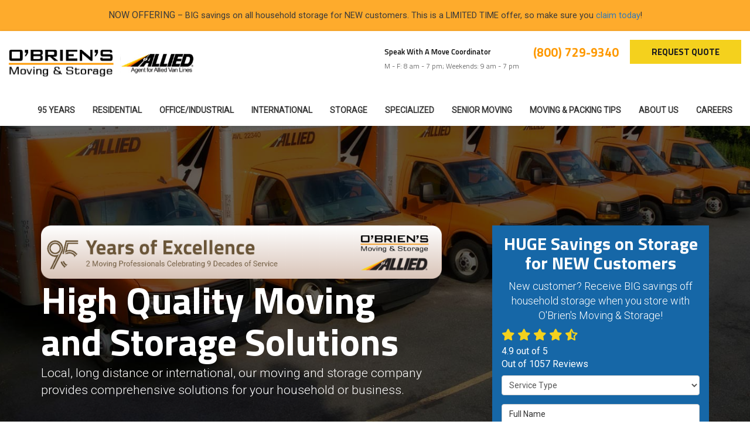

--- FILE ---
content_type: text/html; charset=utf-8
request_url: https://www.obriens-moving.com/?utm_source=consumer_authority
body_size: 21732
content:
<!DOCTYPE html>
<html lang="en">
<head>
    
<meta charset="utf-8">

<title>Eastern PA Moving Company | Allentown, Reading, Philadelphia Movers</title>
    <meta name="description" content="As an Essential Business, we are still completing new moves with extra health and safety measures - including video surveys to provide accurate moving estimates without entering your home!">
    <meta name="keywords" content="O&#x27;Brien&#x27;s Moving &amp; Storage, Eastern PA movers, Eastern PA moving company">
<link rel="canonical" href="https://www.obriens-moving.com/" />

    <meta property="og:title" content="Eastern PA Moving Company | Allentown, Reading, Philadelphia Movers" />
    <meta itemprop="name" content="Eastern PA Moving Company | Allentown, Reading, Philadelphia Movers" />
    <meta property="og:description" content="As an Essential Business, we are still completing new moves with extra health and safety measures - including video surveys to provide accurate moving estimates without entering your home!" />
    <meta itemprop="description" content="As an Essential Business, we are still completing new moves with extra health and safety measures - including video surveys to provide accurate moving estimates without entering your home!" />
    <meta property="og:image" content="https://cmsplatform.blob.core.windows.net/wwwobriens-movingcom/logos/3b90ecb8-f23f-422c-afea-7dea846ce24a.jpg" />
    <meta itemprop="image" content="https://cmsplatform.blob.core.windows.net/wwwobriens-movingcom/logos/3b90ecb8-f23f-422c-afea-7dea846ce24a.jpg" />
    <meta property="og:url" content="https://www.obriens-moving.com/" />
    <meta property="og:type" content="article" />
    <meta property="twitter:card" content="summary" />
    <meta property="twitter:title" content="Eastern PA Moving Company | Allentown, Reading, Philadelphia Movers" />
    <meta property="twitter:description" content="As an Essential Business, we are still completing new moves with extra health and safety measures - including video surveys to provide accurate moving estimates without entering your home!" />
    <meta property="twitter:image" content="https://cmsplatform.blob.core.windows.net/wwwobriens-movingcom/logos/3b90ecb8-f23f-422c-afea-7dea846ce24a.jpg" />


<meta name="viewport" content="width=device-width, initial-scale=1.0">
<link href="https://fonts.googleapis.com/css2?family=Roboto:wght@300;400&family=Titillium+Web:wght@300;600;700&display=swap" rel="stylesheet">
<link rel="stylesheet" href="/css/bundle/bundle.ui.default.min.css?v=17.0.41.1" />
<link rel="shortcut icon" href="https://cmsplatform.blob.core.windows.net/wwwobriens-movingcom/favicon/favicon.ico?v=3:15%20PM">
<script defer src="https://kit.fontawesome.com/7b3b8fd08c.js" crossorigin="anonymous"></script>
<script defer src="https://kit.fontawesome.com/f060360607.js" crossorigin="anonymous"></script>
<script defer src="/js/bundle/bundle.ui.jquery.min.js?v=17.0.41.1"></script>
<script defer src="/js/bundle/bundle.ui.bootstrap.min.js?v=17.0.41.1"></script>
<script defer src="/js/bundle/bundle.ui.html2canvas.js?v=17.0.41.1"></script>
<script defer src="/js/bundle/bundle.ui.form.js?v=17.0.41.1"></script>
<script defer src="/js/bundle/bundle.ui.styling.min.js?v=17.0.41.1"></script>

<!-- Google Tag Manager -->
<script>(function(w,d,s,l,i){w[l]=w[l]||[];w[l].push({'gtm.start':
new Date().getTime(),event:'gtm.js'});var f=d.getElementsByTagName(s)[0],
j=d.createElement(s),dl=l!='dataLayer'?'&l='+l:'';j.async=true;j.src=
'https://www.googletagmanager.com/gtm.js?id='+i+dl;f.parentNode.insertBefore(j,f);
})(window,document,'script','dataLayer','GTM-N97MW9S');</script>
<!-- End Google Tag Manager -->

<meta name="google-site-verification" content="MNZTPo66kUKubK24ZbDKKZVzyMeyQaGjwc05d6HNhg0" />

<meta name="google-site-verification" content="oOlueT4nDs9rL7IVI62ttZbO8facfZOKAmj_eHAQSpM" /><!-- Google Tag Manager (R) --> <script> (function (w, d, s, l, i) { w[l] = w[l] || []; w[l].push({ 'gtm.start': new Date().getTime(), event: 'gtm.js' }); var f = d.getElementsByTagName(s)[0], j = d.createElement(s), dl = l != 'dataLayer' ? '&l=' + l : ''; j.async = true; j.src = 'https://www.googletagmanager.com/gtm.js?id=' + i + dl; f.parentNode.insertBefore(j, f); })(window, document, 'script', 'dataLayer', 'GTM-P7VTNSC');</script> <!-- End Google Tag Manager -->

<!-- Global site tag (gtag.js) - Google Ads: 682484781 -->
<script async src="https://www.googletagmanager.com/gtag/js?id=AW-682484781"></script>
<script>
  window.dataLayer = window.dataLayer || [];
  function gtag(){dataLayer.push(arguments);}
  gtag('js', new Date());

  gtag('config', 'AW-682484781');
</script>
<script type="text/javascript">
    (function(c,l,a,r,i,t,y){
        c[a]=c[a]||function(){(c[a].q=c[a].q||[]).push(arguments)};
        t=l.createElement(r);t.async=1;t.src="https://www.clarity.ms/tag/"+i;
        y=l.getElementsByTagName(r)[0];y.parentNode.insertBefore(t,y);
    })(window, document, "clarity", "script", "crtd7cdvla");
</script><!-- Meta Pixel Code -->
<script>
!function(f,b,e,v,n,t,s)
{if(f.fbq)return;n=f.fbq=function(){n.callMethod?
n.callMethod.apply(n,arguments):n.queue.push(arguments)};
if(!f._fbq)f._fbq=n;n.push=n;n.loaded=!0;n.version='2.0';
n.queue=[];t=b.createElement(e);t.async=!0;
t.src=v;s=b.getElementsByTagName(e)[0];
s.parentNode.insertBefore(t,s)}(window, document,'script',
'https://connect.facebook.net/en_US/fbevents.js');
fbq('init', '880113153052963');
fbq('track', 'PageView');
</script>
<noscript><img height="1" width="1" style="display:none"
src="https://www.facebook.com/tr?id=880113153052963&ev=PageView&noscript=1"
/></noscript>
<!-- End Meta Pixel Code --><meta name="msvalidate.01" content="B87C982CC4DED4B61C7A307CDF0C4105" />




</head>
<body class="home-page">
    
    <div class="alert  header-alert text-center" style=background:#feab2c;>
        <p>NOW OFFERING&nbsp;<span style="font-size: 14.6667px">– BIG savings on all household storage for NEW customers. This is a LIMITED TIME offer, so make sure you <a href="https://www.obriens-moving.com/offers/storage-discount/" alt="claim today">claim today</a>!</span><br></p>
    </div>

    <div class="position-relative">
        
<nav id="header" class="header navbar navbar-main keep-on-screen" role="navigation">
    <div class="container-fluid">
        <meta itemprop="priceRange" content="$" />
        <meta itemprop="image" content="https://www.obriens-moving.com/img/logo.svg" />
        <!-- Brand and toggle get grouped for better mobile display -->
        <button type="button" class="navflyout-toggle btn ">
            <span class="sr-only">Toggle navigation</span>
            <i class="fas fa-bars"></i>
        </button>

        <meta itemprop="name" content="O&#x27;Briens Moving &amp; Storage" />

            <a class="navbar-brand" itemprop="url" href="https://www.obriens-moving.com/">
                <img class="img-responsive" itemprop="logo" src="https://www.obriens-moving.com/img/logo.svg" alt="O&#x27;Briens Moving &amp; Storage Logo" />
            </a>
            <div class="hd-agent hidden-md hidden-sm hidden-xs">
                <img class="img-responsive" src="/img/logo-allied.svg" alt="Allied Logo">
            </div>

        <div class="navbar-toolbar">
	            <span class="contact-coordinator hidden-sm hidden-xs">
	                <span class="coordinator">Speak With A Move Coordinator</span><span>M - F: 8 am - 7 pm; Weekends: 9 am - 7 pm</span>
	            </span>
	            <span class="navbar-phone-number hidden-xs gads-tracking-number" data-tracking-phone="(800) 729-9340">
	                <span class="number">(800) 729-9340</span>
	            </span>
	            <a href="tel:(800) 729-9340" class="btn btn-primary btn-call gads-tracking-number-mobile" onclick="trackOutboundLink('Phone Call', 'Organic (Allentown)', '(800) 729-9340');">
	                <span class="text visible-xs-inline-block">Call</span>
	            </a>
	            <script>
    (async function () {
        try {
            await Promise.all([
                getPhoneDisplayRuleAsync(),
                getPhoneCallConversionAsync()
            ]);
        } catch (error) {
            console.error('Error in processing:', error);
        }
    })();

    async function getPhoneDisplayRuleAsync() {
        try {
            let phoneDisplayCookie = getCookie("phonedisplaynumber");
            if (phoneDisplayCookie) {
                console.log(phoneDisplayCookie);
                setPhoneDisplayNumber(phoneDisplayCookie);
            }

            const response = await fetch(`/phonedisplayrule/?path=${encodeURIComponent(window.location.pathname)}&query=${encodeURIComponent(window.location.search)}`, {
                headers: {
                    "X-Custom-Referer": ""
                }
            });
            if (!response.ok) {
                throw new Error('Network response was not ok');
            }

            const data = await response.json();

            if (data.phone !== "") {
                let gadsTrackingMobile = document.querySelectorAll('.gads-tracking-number-mobile');

                setPhoneDisplayNumber(data.phone);

                if (gadsTrackingMobile && gadsTrackingMobile.length > 0) {
                    gadsTrackingMobile.forEach((e) => {
                        e.setAttribute('href', 'tel:' + data.phone);
                        e.setAttribute('onclick', `trackOutboundLink(\'Phone Call\', \'${data.source}\', \'${data.phone}\');`);

                        const numberElement = e.querySelector('.number');
                        if (numberElement) {
                            numberElement.innerHTML = data.phone;
                        }
                    })
                }

                if (data.source.includes("PPC")) {
                    saveCookie("phonedisplaynumber", data.phone, null, "/");
                }
            }
        } catch (error) {
            console.error(error);
        }
    }

    async function getPhoneCallConversionAsync() {
        try {
            const response = await fetch(`/phonecall-conversion/?path=${encodeURIComponent(window.location.pathname)}&query=${encodeURIComponent(window.location.search)}`);
            if (!response.ok) {
                throw new Error('Network response was not ok');
            }
            const data = await response.text();
            if (data) {
                let script = document.querySelector('.phonecall-conversion-script')
                if (script) {
                    script.innerHTML = data;
                } else {
                    const parser = new DOMParser();
                    const doc = parser.parseFromString(data, 'text/html');

                    const newScript = document.createElement('script');
                    newScript.type = 'text/javascript';
                    newScript.textContent = doc.querySelector("script").textContent;

                    document.head.append(newScript);
                }
            }
        } catch (error) {
            console.error(error);
        }
    }

    function setPhoneDisplayNumber(number) {
        let gadsTracking = document.querySelectorAll('.gads-tracking-number');
        if (gadsTracking && gadsTracking.length > 0) {
            gadsTracking.forEach((e) => {
                e.setAttribute('data-tracking-phone', number);
                let innerSpan = e.children[0];
                if (innerSpan) {
                    innerSpan.innerText = number;
                }
            })
        }
    }

    function saveCookie(name, value, expires, path) {
        var today = new Date();
        today.setTime(today.getTime());
        if (expires) {
            expires = expires * 1000 * 60 * 60 * 24;
        }
        var expires_date = new Date(today.getTime() + (expires));
        document.cookie = name + '=' + escape(value) + ((expires) ? ';expires=' + expires_date.toUTCString() : '') + ';path=' + path + ';samesite=lax';
    }

    function getCookie(name) {
        var start = document.cookie.indexOf(name + '=');
        var len = start + name.length + 1;
        if ((!start) && (name != document.cookie.substring(0, name.length))) {
            return null;
        }
        if (start == -1) return null;
        var end = document.cookie.indexOf(';', len);
        if (end == -1) end = document.cookie.length;
        return unescape(document.cookie.substring(len, end));
    }
</script>
            
            <a href="#price-quote" class="btn btn-primary btn-quote scroll-to">Request Quote</a>
        </div>
        <!-- Collect the nav links and other content for toggling -->
        <div class="navbar-flyout ">
            <button type="button" class="btn mobile-nav-toggle">
                <span class="sr-only">Toggle navigation</span>
                &times;
            </button>
            
    <ul class="nav navbar-nav" role="menubar">
            <li class="  " role="presentation">
                <a href=/about-us/95-years/ class=" aMain" role="button"   >95 Years</a>
            </li>
            <li class="dropdown  " role="presentation">
                <a href=/residential-movers/ class="dropdown-toggle aMain" role="button" aria-expanded=false  >Residential</a>
                    <ul class='dropdown-menu' role='menu'>
                            <li role="presentation"><a href="/residential-movers/local-movers/" role="menuitem"  >Local Movers</a></li>
                            <li role="presentation"><a href="/residential-movers/interstate-movers/" role="menuitem"  >Interstate Movers</a></li>
                            <li role="presentation"><a href="/residential-movers/corporate-relocation/" role="menuitem"  >Corporate Relocation</a></li>
                            <li role="presentation"><a href="/residential-movers/government-military/" role="menuitem"  >Military Movers</a></li>
                    </ul>
            </li>
            <li class="dropdown  " role="presentation">
                <a href=/commercial-movers/ class="dropdown-toggle aMain" role="button" aria-expanded=false  >Office/Industrial</a>
                    <ul class='dropdown-menu' role='menu'>
                            <li role="presentation"><a href="/commercial-movers/warehouse-industrial/" role="menuitem"  >Commercial Storage, Warehousing, and Distribution</a></li>
                            <li role="presentation"><a href="/commercial-movers/restaurant-equipment-moving/" role="menuitem"  >Restaurant Movers</a></li>
                            <li role="presentation"><a href="/commercial-movers/schools/" role="menuitem"  >School Movers</a></li>
                            <li role="presentation"><a href="/commercial-movers/hospitals-schools/" role="menuitem"  >Hospital Movers</a></li>
                            <li role="presentation"><a href="/commercial-movers/lab-medical-equipment-moving/" role="menuitem"  >Lab &amp; Medical</a></li>
                            <li role="presentation"><a href="/commercial-movers/furniture-installation/" role="menuitem"  >Furniture Installation</a></li>
                            <li role="presentation"><a href="/commercial-movers/hotel-casino-ffe-hospitality/" role="menuitem"  >Hotel &amp; Casino</a></li>
                            <li role="presentation"><a href="/commercial-movers/faq/" role="menuitem"  >FAQ</a></li>
                            <li role="presentation"><a href="/commercial-movers/reviews/" role="menuitem"  >Commercial Reviews</a></li>
                    </ul>
            </li>
            <li class="  " role="presentation">
                <a href=/international-movers/ class=" aMain" role="button"   >International</a>
            </li>
            <li class="dropdown  " role="presentation">
                <a href=/storage/ class="dropdown-toggle aMain" role="button" aria-expanded=false  >Storage</a>
                    <ul class='dropdown-menu' role='menu'>
                            <li role="presentation"><a href="/storage/household-personal-storage/" role="menuitem"  >Household</a></li>
                            <li role="presentation"><a href="/commercial-movers/warehouse-industrial/" role="menuitem"  >Commercial</a></li>
                            <li role="presentation"><a href="/storage/records-management/" role="menuitem"  >Records Management</a></li>
                            <li role="presentation"><a href="/storage/company-vs-self/" role="menuitem"  >Storing with a Moving Company vs. Self-Storage </a></li>
                    </ul>
            </li>
            <li class="dropdown  " role="presentation">
                <a href=/specialized-moving/ class="dropdown-toggle aMain" role="button" aria-expanded=false  >Specialized</a>
                    <ul class='dropdown-menu' role='menu'>
                            <li role="presentation"><a href="/specialized-moving/antiques-fine-art-moving/" role="menuitem"  >Antiques &amp; Fine Art</a></li>
                            <li role="presentation"><a href="/specialized-moving/motorcycle-vehicle-moving/" role="menuitem"  >Motorcycle &amp; Vehicle</a></li>
                            <li role="presentation"><a href="/specialized-moving/packing-crating/" role="menuitem"  >Packing &amp; Crating</a></li>
                    </ul>
            </li>
            <li class="dropdown  " role="presentation">
                <a href=/senior-moving/ class="dropdown-toggle aMain" role="button" aria-expanded=false  >Senior Moving </a>
                    <ul class='dropdown-menu' role='menu'>
                            <li role="presentation"><a href="/senior-moving/about-golden-age/" role="menuitem"  >About Golden Age Moving</a></li>
                            <li role="presentation"><a href="/senior-moving/faq/" role="menuitem"  >Senior Moving FAQ&#x27;s</a></li>
                            <li role="presentation"><a href="/senior-moving/downsizing/" role="menuitem"  >Downsizing</a></li>
                            <li role="presentation"><a href="/senior-moving/organizing-decluttering/" role="menuitem"  >Organizing &amp; Decluttering</a></li>
                            <li role="presentation"><a href="/senior-moving/packing-services/" role="menuitem"  >Senior Packing Services</a></li>
                            <li role="presentation"><a href="/senior-moving/storage-services/" role="menuitem"  >Senior Storage Services</a></li>
                    </ul>
            </li>
            <li class="dropdown  " role="presentation">
                <a href=/moving-packing-tips/ class="dropdown-toggle aMain" role="button" aria-expanded=false  >Moving &amp; Packing Tips</a>
                    <ul class='dropdown-menu' role='menu'>
                            <li role="presentation"><a href="/moving-tips/" role="menuitem"  >Moving Tips</a></li>
                            <li role="presentation"><a href="/household-moving-tips/" role="menuitem"  >How to Plan and Prepare For Your Move</a></li>
                            <li role="presentation"><a href="/packing-tips/" role="menuitem"  >Packing Tips</a></li>
                            <li role="presentation"><a href="/cold-weather-service/" role="menuitem"  >Cold Weather Moving &amp; Storage</a></li>
                            <li role="presentation"><a href="/selecting-a-mover/" role="menuitem"  >How to Select a Mover</a></li>
                            <li role="presentation"><a href="/avoid-illegal-movers/" role="menuitem"  >Avoid Illegal Movers</a></li>
                    </ul>
            </li>
            <li class="dropdown  " role="presentation">
                <a href=/about-us/ class="dropdown-toggle aMain" role="button" aria-expanded=false  >About Us</a>
                    <ul class='dropdown-menu' role='menu'>
                            <li role="presentation"><a href="/blog/" role="menuitem"  >Blog</a></li>
                            <li role="presentation"><a href="/reviews/" role="menuitem"  >Reviews</a></li>
                            <li role="presentation"><a href="/commercial-movers/reviews/" role="menuitem"  >Commercial Reviews</a></li>
                            <li role="presentation"><a href="/contact-us/" role="menuitem"  >Contact Us</a></li>
                            <li role="presentation"><a href="/claims/" role="menuitem"  >Claims</a></li>
                            <li role="presentation"><a href="/online-forms/" role="menuitem"  >Online Forms</a></li>
                            <li role="presentation"><a href="/areas-served/" role="menuitem"  >Service Areas</a></li>
                            <li role="presentation"><a href="/customer-service/" role="menuitem"  >Customer Service</a></li>
                            <li role="presentation"><a href="/moving-industry-awards/" role="menuitem"  >Awards</a></li>
                            <li role="presentation"><a href="/referral/" role="menuitem"  >Referrals</a></li>
                            <li role="presentation"><a href="/offers/" role="menuitem"  >Offers</a></li>
                    </ul>
            </li>
            <li class="  " role="presentation">
                <a href=/careers/ class=" aMain" role="button"   >Careers</a>
            </li>
            <li class=" hidden-md hidden-lg " role="presentation">
                <a href=/claims/ class=" aMain" role="button"   >Claims</a>
            </li>
            <li class=" hidden-md hidden-lg " role="presentation">
                <a href=/online-forms/ class=" aMain" role="button"   >Online Forms</a>
            </li>
            <li class=" hidden-md hidden-lg " role="presentation">
                <a href=/reviews/ class=" aMain" role="button"   >Reviews</a>
            </li>
            <li class=" hidden-md hidden-lg " role="presentation">
                <a href=/customer-service/ class=" aMain" role="button"   >Customer Service</a>
            </li>
            <li class=" hidden-md hidden-lg " role="presentation">
                <a href=/contact-us/ class=" aMain" role="button"   >Contact Us</a>
            </li>
            <li class=" hidden-md hidden-lg " role="presentation">
                <a href=/offers/ class=" aMain" role="button"   >Offers</a>
            </li>
            <li class=" hidden-md hidden-lg " role="presentation">
                <a href=/referral/ class=" aMain" role="button"   >Referrals</a>
            </li>
    </ul>

        </div>
        <!-- /.navbar-collapse -->
    </div>
    <!-- /.container -->
</nav>

<a href="#price-quote" class="btn btn-primary btn-quote-ft-mobile scroll-to showme">Free Quote</a>
        
<div class="hero page-hero-form">
    <div class="div-table">
        <div class="container hero-container">
            <div class="hero-row">
                <div class="hero-inner slide-up-animation">
                    <a href="/about-us/95-years/"><img src="/img/home/95years.png" alt="95 Years" class="img-responsive" /></a>
                    

                <div class="h1">High Quality Moving and Storage Solutions</div>
                    <div class="lead">Local, long distance or international, our moving and storage company provides comprehensive solutions for your household or business.</div>

                </div>
                <div class="hero-quote-section">
                    <div id="quote-form" class="quote-form panel panel-quote-form ">
    <div class="panel-body">
        <div class="section-header">
            
<p class="h2">HUGE Savings on Storage for NEW Customers</p>
    <p class="lead">New customer? Receive BIG savings off household storage when you store with O&#x27;Brien&#x27;s Moving &amp; Storage!</p>

        </div>
        <div class="mb-2">
            <div class="aggregate-reviews">
    <div class="aggregate-reviews">
</div>
</div>
        </div>
        
<form id="price-quote" action="/thank-you/quote-thank-you/?ref=pricing" method="post" role="form">

            <div class="form-group">
                <label for="service" class="sr-only">Service Type</label>
                <select id="service" name="service" class="form-control">
                    <option value="">Service Type</option>
<option value="Residential Move" >Residential Move</option><option value="Senior Move" >Senior Move</option><option value="Commercial Move" >Commercial Move</option><option value="International Move" >International Move</option><option value="Storage" >Storage</option><option value="Specialized Move" >Specialized Move</option>                </select>
            </div>
    <div class="optional-hide residential-group international-group">
        <div class="form-group">
            <label for="size" class="sr-only">Move Size</label>
            <select id="size" name="size" class="form-control">
                <option value="" selected="selected">Move Size</option>
                    <option value="Single Room">Single Room</option>
                    <option value="Studio">Studio</option>
                    <option value="1 Bdrm Apt.">1 Bdrm Apt.</option>
                    <option value="2 Bdrm Apt.">2 Bdrm Apt.</option>
                    <option value="3&#x2B; Bdrm Apt.">3&#x2B; Bdrm Apt.</option>
                    <option value="1 Bdrm House">1 Bdrm House</option>
                    <option value="2 Bdrm House">2 Bdrm House</option>
                    <option value="3 Bdrm House">3 Bdrm House</option>
                    <option value="4&#x2B; Bdrm House">4&#x2B; Bdrm House</option>
            </select>
        </div>
        <div class="form-group">
            <label for="movedateraw" class="sr-only">Move Date</label>
            <input id="movedateraw" name="movedateraw" class="input datepicker form-control select-date" data-date-format="mm/dd/yy" type="text" placeholder="Move Date" data-action-field="movedateraw" data-time-field="">
        </div>
        <div class="form-group">
            <label for="address" class="sr-only">Move From Address</label>
            <input id="address" name="address" class="form-control" type="text" placeholder="Move From Address" autocomplete="none">
            <input id="g-address1" name="address1" type="hidden" autocomplete="none" />
            <input id="g-address2" name="address2" type="hidden" autocomplete="none" />
            <input id="g-city" name="city" type="hidden" autocomplete="none" />
            <input id="g-neighborhood" name="neighborhood" type="hidden" autocomplete="none" />
            <input id="g-fromcity" name="fromcity" type="hidden" autocomplete="none" />
            <input id="g-state" name="state" type="hidden" autocomplete="none" />
            <input id="g-fromstate" name="fromstate" type="hidden" autocomplete="none" />
            <input id="g-zip" name="zip" type="hidden" autocomplete="none" />
            <input id="g-fromzip" name="fromzip" type="hidden" autocomplete="none" />
            <input id="g-county" name="county" type="hidden" autocomplete="none" />
            <input id="g-country" name="country" type="hidden" autocomplete="none" />
            <input id="g-latitude" name="latitude" type="hidden" autocomplete="none" />
            <input id="g-longitude" name="longitude" type="hidden" autocomplete="none" />
        </div>
    </div>


    <div class="form-group optional-hide residential-group">
        <label for="zip" class="sr-only">Move To Zip</label>
        <input id="zip" name="zipfield" class="form-control" type="text" placeholder="Move To Zip" maxlength="50" autocomplete="none">
        <input id="g-tocity" name="tocity" type="hidden" autocomplete="none" />
        <input id="g-tostate" name="tostate" type="hidden" autocomplete="none" />
        <input id="g-tozip" name="tozip" type="hidden" autocomplete="none" />
        <input id="g-tocountry" name="tocountry" type="hidden" autocomplete="none" />
    </div>

    <div class="form-group optional-hide international-group">
        <label for="tocountry" class="sr-only">What Country Are You Moving To?</label>
        <select id="tocountry" name="tocountry" class="form-control">
            <option value="" selected="selected">Move To Country</option>
                <option value="United States">United States</option>
                <option value="United Kingdom">United Kingdom</option>
                <option value="Afghanistan">Afghanistan</option>
                <option value="Albania">Albania</option>
                <option value="Algeria">Algeria</option>
                <option value="American Samoa">American Samoa</option>
                <option value="Andorra">Andorra</option>
                <option value="Angola">Angola</option>
                <option value="Anguilla">Anguilla</option>
                <option value="Antarctica">Antarctica</option>
                <option value="Antigua and Barbuda">Antigua and Barbuda</option>
                <option value="Argentina">Argentina</option>
                <option value="Armenia">Armenia</option>
                <option value="Aruba">Aruba</option>
                <option value="Australia">Australia</option>
                <option value="Austria">Austria</option>
                <option value="Azerbaijan">Azerbaijan</option>
                <option value="Bahamas">Bahamas</option>
                <option value="Bahrain">Bahrain</option>
                <option value="Bangladesh">Bangladesh</option>
                <option value="Barbados">Barbados</option>
                <option value="Belarus">Belarus</option>
                <option value="Belgium">Belgium</option>
                <option value="Belize">Belize</option>
                <option value="Benin">Benin</option>
                <option value="Bermuda">Bermuda</option>
                <option value="Bhutan">Bhutan</option>
                <option value="Bolivia">Bolivia</option>
                <option value="Bosnia and Herzegovina">Bosnia and Herzegovina</option>
                <option value="Botswana">Botswana</option>
                <option value="Bouvet Island">Bouvet Island</option>
                <option value="Brazil">Brazil</option>
                <option value="British Indian Ocean Territory">British Indian Ocean Territory</option>
                <option value="Brunei Darussalam">Brunei Darussalam</option>
                <option value="Bulgaria">Bulgaria</option>
                <option value="Burkina Faso">Burkina Faso</option>
                <option value="Burundi">Burundi</option>
                <option value="Cambodia">Cambodia</option>
                <option value="Cameroon">Cameroon</option>
                <option value="Canada">Canada</option>
                <option value="Cape Verde">Cape Verde</option>
                <option value="Cayman Islands">Cayman Islands</option>
                <option value="Central African Republic">Central African Republic</option>
                <option value="Chad">Chad</option>
                <option value="Chile">Chile</option>
                <option value="China">China</option>
                <option value="Christmas Island">Christmas Island</option>
                <option value="Cocos (Keeling) Islands">Cocos (Keeling) Islands</option>
                <option value="Colombia">Colombia</option>
                <option value="Comoros">Comoros</option>
                <option value="Congo">Congo</option>
                <option value="Congo, The Democratic Republic of The">Congo, The Democratic Republic of The</option>
                <option value="Cook Islands">Cook Islands</option>
                <option value="Costa Rica">Costa Rica</option>
                <option value="Cote D&#x27;ivoire">Cote D&#x27;ivoire</option>
                <option value="Croatia">Croatia</option>
                <option value="Cuba">Cuba</option>
                <option value="Cyprus">Cyprus</option>
                <option value="Czech Republic">Czech Republic</option>
                <option value="Denmark">Denmark</option>
                <option value="Djibouti">Djibouti</option>
                <option value="Dominica">Dominica</option>
                <option value="Dominican Republic">Dominican Republic</option>
                <option value="Ecuador">Ecuador</option>
                <option value="Egypt">Egypt</option>
                <option value="El Salvador">El Salvador</option>
                <option value="Equatorial Guinea">Equatorial Guinea</option>
                <option value="Eritrea">Eritrea</option>
                <option value="Estonia">Estonia</option>
                <option value="Ethiopia">Ethiopia</option>
                <option value="Falkland Islands (Malvinas)">Falkland Islands (Malvinas)</option>
                <option value="Faroe Islands">Faroe Islands</option>
                <option value="Fiji">Fiji</option>
                <option value="Finland">Finland</option>
                <option value="France">France</option>
                <option value="French Guiana">French Guiana</option>
                <option value="French Polynesia">French Polynesia</option>
                <option value="French Southern Territories">French Southern Territories</option>
                <option value="Gabon">Gabon</option>
                <option value="Gambia">Gambia</option>
                <option value="Georgia">Georgia</option>
                <option value="Germany">Germany</option>
                <option value="Ghana">Ghana</option>
                <option value="Gibraltar">Gibraltar</option>
                <option value="Greece">Greece</option>
                <option value="Greenland">Greenland</option>
                <option value="Grenada">Grenada</option>
                <option value="Guadeloupe">Guadeloupe</option>
                <option value="Guam">Guam</option>
                <option value="Guatemala">Guatemala</option>
                <option value="Guinea">Guinea</option>
                <option value="Guinea-bissau">Guinea-bissau</option>
                <option value="Guyana">Guyana</option>
                <option value="Haiti">Haiti</option>
                <option value="Heard Island and Mcdonald Islands">Heard Island and Mcdonald Islands</option>
                <option value="Holy See (Vatican City State)">Holy See (Vatican City State)</option>
                <option value="Honduras">Honduras</option>
                <option value="Hong Kong">Hong Kong</option>
                <option value="Hungary">Hungary</option>
                <option value="Iceland">Iceland</option>
                <option value="India">India</option>
                <option value="Indonesia">Indonesia</option>
                <option value="Iran, Islamic Republic of">Iran, Islamic Republic of</option>
                <option value="Iraq">Iraq</option>
                <option value="Ireland">Ireland</option>
                <option value="Israel">Israel</option>
                <option value="Italy">Italy</option>
                <option value="Jamaica">Jamaica</option>
                <option value="Japan">Japan</option>
                <option value="Jordan">Jordan</option>
                <option value="Kazakhstan">Kazakhstan</option>
                <option value="Kenya">Kenya</option>
                <option value="Kiribati">Kiribati</option>
                <option value="Korea, Republic of">Korea, Republic of</option>
                <option value="Kuwait">Kuwait</option>
                <option value="Kyrgyzstan">Kyrgyzstan</option>
                <option value="Lao People&#x27;s Democratic Republic">Lao People&#x27;s Democratic Republic</option>
                <option value="Latvia">Latvia</option>
                <option value="Lebanon">Lebanon</option>
                <option value="Lesotho">Lesotho</option>
                <option value="Liberia">Liberia</option>
                <option value="Libyan Arab Jamahiriya">Libyan Arab Jamahiriya</option>
                <option value="Liechtenstein">Liechtenstein</option>
                <option value="Lithuania">Lithuania</option>
                <option value="Luxembourg">Luxembourg</option>
                <option value="Macao">Macao</option>
                <option value="Macedonia, The Former Yugoslav Republic of">Macedonia, The Former Yugoslav Republic of</option>
                <option value="Madagascar">Madagascar</option>
                <option value="Malawi">Malawi</option>
                <option value="Malaysia">Malaysia</option>
                <option value="Maldives">Maldives</option>
                <option value="Mali">Mali</option>
                <option value="Malta">Malta</option>
                <option value="Marshall Islands">Marshall Islands</option>
                <option value="Martinique">Martinique</option>
                <option value="Mauritania">Mauritania</option>
                <option value="Mauritius">Mauritius</option>
                <option value="Mayotte">Mayotte</option>
                <option value="Mexico">Mexico</option>
                <option value="Micronesia, Federated States of">Micronesia, Federated States of</option>
                <option value="Moldova, Republic of">Moldova, Republic of</option>
                <option value="Monaco">Monaco</option>
                <option value="Mongolia">Mongolia</option>
                <option value="Montserrat">Montserrat</option>
                <option value="Morocco">Morocco</option>
                <option value="Mozambique">Mozambique</option>
                <option value="Myanmar">Myanmar</option>
                <option value="Namibia">Namibia</option>
                <option value="Nauru">Nauru</option>
                <option value="Nepal">Nepal</option>
                <option value="Netherlands">Netherlands</option>
                <option value="Netherlands Antilles">Netherlands Antilles</option>
                <option value="New Caledonia">New Caledonia</option>
                <option value="New Zealand">New Zealand</option>
                <option value="Nicaragua">Nicaragua</option>
                <option value="Niger">Niger</option>
                <option value="Nigeria">Nigeria</option>
                <option value="Niue">Niue</option>
                <option value="Norfolk Island">Norfolk Island</option>
                <option value="Northern Mariana Islands">Northern Mariana Islands</option>
                <option value="Norway">Norway</option>
                <option value="Oman">Oman</option>
                <option value="Pakistan">Pakistan</option>
                <option value="Palau">Palau</option>
                <option value="Palestinian Territory, Occupied">Palestinian Territory, Occupied</option>
                <option value="Panama">Panama</option>
                <option value="Papua New Guinea">Papua New Guinea</option>
                <option value="Paraguay">Paraguay</option>
                <option value="Peru">Peru</option>
                <option value="Philippines">Philippines</option>
                <option value="Pitcairn">Pitcairn</option>
                <option value="Poland">Poland</option>
                <option value="Portugal">Portugal</option>
                <option value="Puerto Rico">Puerto Rico</option>
                <option value="Qatar">Qatar</option>
                <option value="Reunion">Reunion</option>
                <option value="Romania">Romania</option>
                <option value="Russian Federation">Russian Federation</option>
                <option value="Rwanda">Rwanda</option>
                <option value="Saint Helena">Saint Helena</option>
                <option value="Saint Kitts and Nevis">Saint Kitts and Nevis</option>
                <option value="Saint Lucia">Saint Lucia</option>
                <option value="Saint Pierre and Miquelon">Saint Pierre and Miquelon</option>
                <option value="Saint Vincent and The Grenadines">Saint Vincent and The Grenadines</option>
                <option value="Samoa">Samoa</option>
                <option value="San Marino">San Marino</option>
                <option value="Sao Tome and Principe">Sao Tome and Principe</option>
                <option value="Saudi Arabia">Saudi Arabia</option>
                <option value="Senegal">Senegal</option>
                <option value="Serbia and Montenegro">Serbia and Montenegro</option>
                <option value="Seychelles">Seychelles</option>
                <option value="Sierra Leone">Sierra Leone</option>
                <option value="Singapore">Singapore</option>
                <option value="Slovakia">Slovakia</option>
                <option value="Slovenia">Slovenia</option>
                <option value="Solomon Islands">Solomon Islands</option>
                <option value="Somalia">Somalia</option>
                <option value="South Africa">South Africa</option>
                <option value="South Georgia and The South Sandwich Islands">South Georgia and The South Sandwich Islands</option>
                <option value="Spain">Spain</option>
                <option value="Sri Lanka">Sri Lanka</option>
                <option value="Sudan">Sudan</option>
                <option value="Suriname">Suriname</option>
                <option value="Svalbard and Jan Mayen">Svalbard and Jan Mayen</option>
                <option value="Swaziland">Swaziland</option>
                <option value="Sweden">Sweden</option>
                <option value="Switzerland">Switzerland</option>
                <option value="Syrian Arab Republic">Syrian Arab Republic</option>
                <option value="Taiwan, Province of China">Taiwan, Province of China</option>
                <option value="Tajikistan">Tajikistan</option>
                <option value="Tanzania, United Republic of">Tanzania, United Republic of</option>
                <option value="Thailand">Thailand</option>
                <option value="Timor-leste">Timor-leste</option>
                <option value="Togo">Togo</option>
                <option value="Tokelau">Tokelau</option>
                <option value="Tonga">Tonga</option>
                <option value="Trinidad and Tobago">Trinidad and Tobago</option>
                <option value="Tunisia">Tunisia</option>
                <option value="Turkey">Turkey</option>
                <option value="Turkmenistan">Turkmenistan</option>
                <option value="Turks and Caicos Islands">Turks and Caicos Islands</option>
                <option value="Tuvalu">Tuvalu</option>
                <option value="Uganda">Uganda</option>
                <option value="Ukraine">Ukraine</option>
                <option value="United Arab Emirates">United Arab Emirates</option>
                <option value="United States Minor Outlying Islands">United States Minor Outlying Islands</option>
                <option value="Uruguay">Uruguay</option>
                <option value="Uzbekistan">Uzbekistan</option>
                <option value="Vanuatu">Vanuatu</option>
                <option value="Venezuela">Venezuela</option>
                <option value="Viet Nam">Viet Nam</option>
                <option value="Virgin Islands, British">Virgin Islands, British</option>
                <option value="Virgin Islands, U.S.">Virgin Islands, U.S.</option>
                <option value="Wallis and Futuna">Wallis and Futuna</option>
                <option value="Western Sahara">Western Sahara</option>
                <option value="Yemen">Yemen</option>
                <option value="Zambia">Zambia</option>
                <option value="Zimbabwe">Zimbabwe</option>
        </select>
    </div>


    <div class="form-group">
        <label for="name" class="sr-only">Full Name</label>
        <input id="name" name="name" class="form-control" type="text" placeholder="Full Name" maxlength="50">
    </div>
    <div class="form-group">
        <label for="email" class="sr-only">Email Address</label>
        <input id="email" name="email" class="form-control" type="email" placeholder="Email Address" maxlength="50">
    </div>
    <div class="form-group">
        <label for="phone" class="sr-only">Phone Number</label>
        <input id="phone" name="phone" class="form-control" type="tel" placeholder="Phone Number" maxlength="14">
    </div>

        <div class="row form-switch form-group">
    <div class="col-xs-7 label-text">
        <p>Request appointment?</p>
    </div>
    <div class="col-xs-5">
        <div class="onoffswitch">
            <button class="onoffswitch-toggle collapsed" type="button">
                <span class="onoffswitch-inner"></span>
                <span class="onoffswitch-switch"></span>
                <span class="sr-only">Request appointment?</span>
            </button>
        </div>
    </div>
</div>
<div id="collapse-app-set" class="collapse" aria-expanded="false">
    <input type="hidden" id="hardappointment" name="hardappointment" value="false" autocomplete="off" />
    <div id="soft-appointment-section" class="">
        <div class="row">
            <div class="col-md-6">
                <div class="form-group">
                    <label for="apptdateraw" class="sr-only">What day works best for you?</label>
                    <input id="apptdateraw" name="apptdateraw" class="input datepicker form-control select-date" data-date-format="mm/dd/yy" type="text" placeholder="Date"
                           data-action-field="apptdateraw" data-time-field="appttime">
                </div>
            </div>
            <div class="col-md-6">
                <div class="form-group">
                    <label for="appttime" class="sr-only">What time works best for you?</label>
                    <select id="appttime" name="appttime" class="form-control">
                        <option value="" selected="selected">Time</option>
                            <option value="Early Morning">Early Morning</option>
                            <option value="Morning">Morning </option>
                            <option value="Noon">Noon</option>
                            <option value="Afternoon">Afternoon</option>
                            <option value="Early Evening">Early Evening</option>
                            <option value="Evening">Evening</option>
                    </select>
                </div>
            </div>
        </div>
    </div>
</div>



    <div class="form-group">
        <label for="details" class="sr-only" >Project notes? Best time to call?</label>
        <textarea id="details" name="details" class="form-control" placeholder="Project notes? Best time to call?" rows="2" maxlength="3000"></textarea>
    </div>

    

    <input type="hidden" name="offername" value="HUGE Savings on Storage for NEW Customers" />
    <input type="hidden" name="setappointment" value="false" autocomplete="off">
    <input id="price-quote-type" name="type" type="hidden" value="Quote">
    <input id="quoteToken" name="quoteToken" type="hidden" value="" />
    <input type="hidden" name="form" value="mover" />
    <input type="hidden" name="setappointment" value="false" autocomplete="off">
    <input id="check" name="spamCheck" class="covered" value="" />
    <button id="price-quote-submit" class="btn btn-lg btn-block btn-primary submit-form" type="button">
        Get a Free Quote
    </button>
    
    <div class="mt-2 small hp-disclaimer-message form-group checkbox">
        <label for="agree">
                <input type="checkbox" id="agree" name="agree" value="true">

            By checking this box, I authorize O'Briens Moving & Storage to send me marketing calls and text messages at the number provided above, including by using an autodialer or a prerecorded message. I understand that I am not required to give this authorization as a condition of doing business with O'Briens Moving & Storage. By checking this box, I am also agreeing to O'Briens Moving & Storage's <a target='_blank' rel='noopener' href='/terms/'>Terms of Use</a> and <a target='_blank' rel='noopener' href='/privacy-policy/'>Privacy Policy</a>.
            <input type="hidden" id="consentmessage" name="consentmessage" value="By checking this box, I authorize O&#x27;Briens Moving &amp; Storage to send me marketing calls and text messages at the number provided above, including by using an autodialer or a prerecorded message. I understand that I am not required to give this authorization as a condition of doing business with O&#x27;Briens Moving &amp; Storage. By checking this box, I am also agreeing to O&#x27;Briens Moving &amp; Storage&#x27;s &lt;a target=&#x27;_blank&#x27; rel=&#x27;noopener&#x27; href=&#x27;/terms/&#x27;&gt;Terms of Use&lt;/a&gt; and &lt;a target=&#x27;_blank&#x27; rel=&#x27;noopener&#x27; href=&#x27;/privacy-policy/&#x27;&gt;Privacy Policy&lt;/a&gt;." />
        </label>
    </div>

</form>
    </div>
</div>

<script defer src="/js/bundle/bundle.ui.quote.min.js?v=17.0.41.1"></script>
                </div>
            </div>
        </div>
    </div>
    <div class="brands">
        <div class="container">
            <div class="row">
                <div class="col-md-2 col-xs-3">
                    <img class="img-responsive center-block lazyload" src="/img/ph-rectangle.png" data-src="/img/home/logo-bbb.png" alt="Better Business Bureau">
                </div>
                <div class="col-md-2 col-xs-3">
                    <img class="img-responsive center-block lazyload" src="/img/ph-rectangle.png" data-src="/img/home/logo-promover.png" alt="Promover">
                </div>
                <div class="col-md-2 col-xs-3">
                    <img class="img-responsive center-block lazyload" src="/img/ph-rectangle.png" data-src="/img/home/logo-amsa.png" alt="American Moving & Storage Association">
                </div>
                <div class="col-md-2 col-xs-3">
                    <img class="img-responsive center-block lazyload" src="/img/ph-rectangle.png" data-src="/img/home/logo-rim.png" alt="rim">
                </div>
            </div>
        </div>
    </div>
</div>

<div class="home-content">

    <div class="page-section services-section">
        <div class="section-header text-center">
            

                <h1>Eastern Pennsylvania Moving Company</h1>

            <p class="lead">As a full-service moving and storage company serving residents and businesses of Eastern Pennsylvania for nearly a century, we take pride in the high-quality service and value that we have become known for over the years.</p>
        </div>
        <div class="container">
            <div class="row">
                <div class="col-md-4 mb-5">
                    <a class="service match-height" href="/residential-movers/local-movers/">
                        <img class="img-responsive center-block lazyload" src="/img/ph-rectangle.png" data-src="/img/home/services-local-movers.jpg" alt="Local Movers">
                        <div class="caption">
                            <h2>Local Movers</h2>
                            <p>At O'Brien's Moving & Storage, our expert local movers have been serving the Lehigh Valley and surrounding areas since 1928.</p>
                        </div>
                    </a>
                </div>
                <div class="col-md-4 mb-5">
                    <a class="service match-height" href="/residential-movers/interstate-movers/">
                        <img class="img-responsive center-block lazyload" src="/img/ph-rectangle.png" data-src="/img/home/services-longdistance-movers.jpg" alt="Long Distance Movers">
                        <div class="caption">
                            <h2>Long Distance Movers</h2>
                            <p>As experienced long distance movers and award-winning Allied interstate agents, we deliver superior service wherever you may go.</p>
                        </div>
                    </a>
                </div>
                <div class="col-md-4 mb-5">
                    <a class="service match-height" href="/commercial-movers/">
                        <img class="img-responsive center-block lazyload" src="/img/ph-rectangle.png" data-src="/img/home/services-office.jpg" alt="Office / Industrial moving">
                        <div class="caption">
                            <h2>Office / Industrial moving</h2>
                            <p>We have the experience to unravel the complexities, plan for a successful outcome and execute with a minimum of downtime and lost productivity.</p>
                        </div>
                    </a>
                </div>
                <div class="col-md-4 mb-4 col-md-offset-2">
                    <a class="service match-height" href="/international-movers/">
                        <img class="img-responsive center-block lazyload" src="/img/ph-rectangle.png" data-src="/img/home/services-international.jpg" alt="International Movers">
                        <div class="caption">
                            <h2>International Movers</h2>
                            <p>O'Brien's coordinators have the needed experience to figure out the most cost-effective way to ship your goods overseas.</p>
                        </div>
                    </a>
                </div>
                <div class="col-md-4 mb-5">
                    <a class="service match-height" href="/storage/">
                        <img class="img-responsive center-block lazyload" src="/img/ph-rectangle.png" data-src="/img/home/services-storage.jpg" alt="Storage">
                        <div class="caption">
                            <h2>Storage</h2>
                            <p>O'Brien's Moving and Storage has multiple warehouse facilities consisting of over 60,000 square feet of secure storage space.</p>
                        </div>
                    </a>
                </div>
            </div>
        </div>
    </div>
    <!-- services section -->

    <div class="page-section benefits-section">
        <div class="section-header text-center">
            <h2 class="section-title">Why choose O&#x27;Briens Moving &amp; Storage</h2>
        </div>
        <div class="container">
            <div class="row">
                <div class="col-md-3 mb-4">
                    <div class="benefit triggerAnimate fadeInUp">
                        <img class="img-responsive lazyload" src="/img/ph-square.png" data-src="/img/home/icon-experience.svg" alt="Years Of Experience">
                        <div class="caption">
                            <p class="h4">Years Of Experience</p>
                            <p>O'Brien's Moving and Storage started in 1928 as a one truck operation delivering ice and packages to local businesses.</p>
                        </div>
                    </div>
                </div>
                <div class="col-md-3 mb-4">
                    <div class="benefit triggerAnimate fadeInUp">
                        <img class="img-responsive lazyload" src="/img/ph-square.png" data-src="/img/home/icon-green-moving.svg" alt="Green Moving Company">
                        <div class="caption">
                            <p class="h4">Green Moving Company</p>
                            <p>Working with local recycling companies over the years has helped ensure we are maximizing our efforts to reuse materials and reduce waste.</p>
                        </div>
                    </div>
                </div>
                <div class="col-md-3 mb-4">
                    <div class="benefit triggerAnimate fadeInUp">
                        <img class="img-responsive lazyload" src="/img/ph-square.png" data-src="/img/home/icon-award.png" alt="Award Winning Movers">
                        <div class="caption">
                            <p class="h4">AWARD-WINNING MOVERS</p>
                            <p>For several consecutive years, we have received many industry awards and accolades plus awards from both local and national organizations.</p>
                        </div>
                    </div>
                </div>
                <div class="col-md-3 mb-4">
                    <div class="benefit triggerAnimate fadeInUp">
                        <img class="img-responsive lazyload" src="/img/ph-square.png" data-src="/img/home/icon-global-network.svg" alt="Wheaton World Wide Agent">
                        <div class="caption">
                            <p class="h4">Global Network Of Resources</p>
                            <p>We are now able to extend that same courteous and dependable service to our customers anywhere around the world.</p>
                        </div>
                    </div>
                </div>
            </div>
        </div>
    </div>
    <!-- benefits section -->

    <div class="page-section offers-section">
    <div class="section-header text-center">
        <h2 class="section-title">Moving and Storage Offers</h2>
    </div>
    <div class="container">
        <div class="row">
                    <div class="col-sm-4">
            <div class="offer-panel text-center">
                <div class="panel panel-default">
                    <div class="panel-hero">
                        <a href="/offers/storage-discount/" >
                            <img class="img-responsive lazyload" src="/img/ph-rectangle.png" data-src="https://cmsplatform.blob.core.windows.net/wwwobriens-movingcom/offers/images/medium/77515c5c-86a4-4864-80fa-d37526de7a81.jpg" alt="HUGE Savings on Storage for NEW Customers">
                        </a>
                    </div>
                    <div class="panel-body match-height">
                        <a href="/offers/storage-discount/" >
                            <p class="offer-title h4">HUGE Savings on Storage for NEW Customers</p>
                        </a>
                        <p>New customer? Receive BIG savings off household storage when you store with O&#x27;Brien&#x27;s Moving &amp; Storage!</p>
                        <p>
                            <a href="#" class="share-offer" data-toggle="modal" data-target="#offer-a381f648-6f05-4a99-ad12-65d37798788f" data-backdrop="static">Share</a>
                        </p>
                    </div>
                    <div class="panel-footer">
                        <a class="btn btn-info btn-block ellipsis" href="/offers/storage-discount/" >Claim Your Deal NOW</a>
                    </div>
                </div>
            </div>
            
    <div id="offer-a381f648-6f05-4a99-ad12-65d37798788f" class="modal fade modal-share text-center share-a381f648-6f05-4a99-ad12-65d37798788f">
        <div class="modal-dialog">
            <div class="modal-content">
                <div class="modal-header">
                    <p class="modal-title">HUGE Savings on Storage for NEW Customers</p>
                </div>
                <div class="modal-body">
                    <span class="modal-label">Share</span>
                    <div class="btn-group-social-media">
                        <a class="btn btn-facebook" href="https://www.facebook.com/sharer/sharer.php?u=http%3a%2f%2fwww.obriens-moving.com%2foffers%2fstorage-discount%2f" target="_blank">
                            <span class="sr-only">Share on Facebook</span>
                            <i class="fab fa-facebook-f fa-fw"></i>
                        </a>
                        <a class="btn btn-twitter" href="https://twitter.com/home?status=Thought%20you%20might%20like%20this http%3a%2f%2fwww.obriens-moving.com%2foffers%2fstorage-discount%2f" target="_blank">
                            <span class="sr-only">Share on Twitter</span>
                            <i class="fa-brands fa-x-twitter fa-fw"></i>
                        </a>
                        <a class="btn btn-linkedin" href="https://www.linkedin.com/shareArticle?mini=true&url=http%3a%2f%2fwww.obriens-moving.com%2foffers%2fstorage-discount%2f" target="_blank">
                            <span class="sr-only">Share on LinkedIn</span>
                            <i class="fab fa-linkedin-in fa-fw"></i>
                        </a>
                        <a class="btn btn-pinterest" href="https://pinterest.com/pin/create/button/?url=http%3a%2f%2fwww.obriens-moving.com%2foffers%2fstorage-discount%2f&media=https%3a%2f%2fcmsplatform.blob.core.windows.net%2fwwwobriens-movingcom%2foffers%2fimages%2flarge%2f77515c5c-86a4-4864-80fa-d37526de7a81.jpg&description=HUGE Savings on Storage for NEW Customers" target="_blank">
                            <span class="sr-only">Share on Pinterest</span>
                            <i class="fab fa-pinterest-p fa-fw"></i>
                        </a>
                        <a class="btn btn-warning" href="mailto:?subject=Thought%20you%20might%20like%20this%20from O%27Briens%20Moving%20%26%20Storage%20&body=Check%20this%20out%20from O%27Briens%20Moving%20%26%20Storage HUGE Savings on Storage for NEW Customers http%3a%2f%2fwww.obriens-moving.com%2foffers%2fstorage-discount%2f" target="_blank">
                            <span class="sr-only">Share via Email</span>
                            <i class="fas fa-envelope fa-fw"></i>
                        </a>
                    </div>
                </div>
                <div class="modal-footer">
                    <button type="button" class="btn btn-outline btn-modal-share-close" data-dismiss="modal">Close</button>
                </div>
            </div>
            <!-- /.modal-content -->
        </div>
        <!-- /.modal-dialog -->
    </div>

                    </div>
                    <div class="col-sm-4">
            <div class="offer-panel text-center">
                <div class="panel panel-default">
                    <div class="panel-hero">
                        <a href="/offers/free-storage/" >
                            <img class="img-responsive lazyload" src="/img/ph-rectangle.png" data-src="https://cmsplatform.blob.core.windows.net/wwwobriens-movingcom/offers/images/medium/b3526003-053d-41cd-b75a-857b1b557276.jpg" alt="Free Month of  Residential Storage">
                        </a>
                    </div>
                    <div class="panel-body match-height">
                        <a href="/offers/free-storage/" >
                            <p class="offer-title h4">Free Month of  Residential Storage</p>
                        </a>
                        <p>Your first month of secure storage is free with 3-month commitment. Secure the savings!</p>
                        <p>
                            <a href="#" class="share-offer" data-toggle="modal" data-target="#offer-8a62a9da-f2aa-4bec-a4de-c40d8bc8ba3d" data-backdrop="static">Share</a>
                        </p>
                    </div>
                    <div class="panel-footer">
                        <a class="btn btn-info btn-block ellipsis" href="/offers/free-storage/" >Save On Storage</a>
                    </div>
                </div>
            </div>
            
    <div id="offer-8a62a9da-f2aa-4bec-a4de-c40d8bc8ba3d" class="modal fade modal-share text-center share-8a62a9da-f2aa-4bec-a4de-c40d8bc8ba3d">
        <div class="modal-dialog">
            <div class="modal-content">
                <div class="modal-header">
                    <p class="modal-title">Free Month of  Residential Storage</p>
                </div>
                <div class="modal-body">
                    <span class="modal-label">Share</span>
                    <div class="btn-group-social-media">
                        <a class="btn btn-facebook" href="https://www.facebook.com/sharer/sharer.php?u=http%3a%2f%2fwww.obriens-moving.com%2foffers%2ffree-storage%2f" target="_blank">
                            <span class="sr-only">Share on Facebook</span>
                            <i class="fab fa-facebook-f fa-fw"></i>
                        </a>
                        <a class="btn btn-twitter" href="https://twitter.com/home?status=Thought%20you%20might%20like%20this http%3a%2f%2fwww.obriens-moving.com%2foffers%2ffree-storage%2f" target="_blank">
                            <span class="sr-only">Share on Twitter</span>
                            <i class="fa-brands fa-x-twitter fa-fw"></i>
                        </a>
                        <a class="btn btn-linkedin" href="https://www.linkedin.com/shareArticle?mini=true&url=http%3a%2f%2fwww.obriens-moving.com%2foffers%2ffree-storage%2f" target="_blank">
                            <span class="sr-only">Share on LinkedIn</span>
                            <i class="fab fa-linkedin-in fa-fw"></i>
                        </a>
                        <a class="btn btn-pinterest" href="https://pinterest.com/pin/create/button/?url=http%3a%2f%2fwww.obriens-moving.com%2foffers%2ffree-storage%2f&media=https%3a%2f%2fcmsplatform.blob.core.windows.net%2fwwwobriens-movingcom%2foffers%2fimages%2flarge%2fb3526003-053d-41cd-b75a-857b1b557276.jpg&description=Free Month of  Residential Storage" target="_blank">
                            <span class="sr-only">Share on Pinterest</span>
                            <i class="fab fa-pinterest-p fa-fw"></i>
                        </a>
                        <a class="btn btn-warning" href="mailto:?subject=Thought%20you%20might%20like%20this%20from O%27Briens%20Moving%20%26%20Storage%20&body=Check%20this%20out%20from O%27Briens%20Moving%20%26%20Storage Free Month of  Residential Storage http%3a%2f%2fwww.obriens-moving.com%2foffers%2ffree-storage%2f" target="_blank">
                            <span class="sr-only">Share via Email</span>
                            <i class="fas fa-envelope fa-fw"></i>
                        </a>
                    </div>
                </div>
                <div class="modal-footer">
                    <button type="button" class="btn btn-outline btn-modal-share-close" data-dismiss="modal">Close</button>
                </div>
            </div>
            <!-- /.modal-content -->
        </div>
        <!-- /.modal-dialog -->
    </div>

                    </div>
                    <div class="col-sm-4">
            <div class="offer-panel text-center">
                <div class="panel panel-default">
                    <div class="panel-hero">
                        <a href="https://www.obriens-moving.com/referral/" >
                            <img class="img-responsive lazyload" src="/img/ph-rectangle.png" data-src="https://cmsplatform.blob.core.windows.net/wwwobriens-movingcom/offers/images/medium/cf0e47f2-88b2-4b51-8daa-1c32244bcaff.jpg" alt="Refer Your Friends, Family and Co-workers">
                        </a>
                    </div>
                    <div class="panel-body match-height">
                        <a href="https://www.obriens-moving.com/referral/" >
                            <p class="offer-title h4">Refer Your Friends, Family and Co-workers</p>
                        </a>
                        <p>We are dedicated to providing quality with every job, and going the extra mile is part of our service. Help everyone benefit from the quality service you enjoyed.</p>
                        <p>
                            <a href="#" class="share-offer" data-toggle="modal" data-target="#offer-89d10dae-487f-4aa5-b897-a80408ff899e" data-backdrop="static">Share</a>
                        </p>
                    </div>
                    <div class="panel-footer">
                        <a class="btn btn-info btn-block ellipsis" href="https://www.obriens-moving.com/referral/" >Learn More</a>
                    </div>
                </div>
            </div>
            
    <div id="offer-89d10dae-487f-4aa5-b897-a80408ff899e" class="modal fade modal-share text-center share-89d10dae-487f-4aa5-b897-a80408ff899e">
        <div class="modal-dialog">
            <div class="modal-content">
                <div class="modal-header">
                    <p class="modal-title">Refer Your Friends, Family and Co-workers</p>
                </div>
                <div class="modal-body">
                    <span class="modal-label">Share</span>
                    <div class="btn-group-social-media">
                        <a class="btn btn-facebook" href="https://www.facebook.com/sharer/sharer.php?u=http%3a%2f%2fwww.obriens-moving.com%2foffers%2fhttps%3a%2f%2fwww.obriens-moving.com%2freferral%2f%2f" target="_blank">
                            <span class="sr-only">Share on Facebook</span>
                            <i class="fab fa-facebook-f fa-fw"></i>
                        </a>
                        <a class="btn btn-twitter" href="https://twitter.com/home?status=Thought%20you%20might%20like%20this http%3a%2f%2fwww.obriens-moving.com%2foffers%2fhttps%3a%2f%2fwww.obriens-moving.com%2freferral%2f%2f" target="_blank">
                            <span class="sr-only">Share on Twitter</span>
                            <i class="fa-brands fa-x-twitter fa-fw"></i>
                        </a>
                        <a class="btn btn-linkedin" href="https://www.linkedin.com/shareArticle?mini=true&url=http%3a%2f%2fwww.obriens-moving.com%2foffers%2fhttps%3a%2f%2fwww.obriens-moving.com%2freferral%2f%2f" target="_blank">
                            <span class="sr-only">Share on LinkedIn</span>
                            <i class="fab fa-linkedin-in fa-fw"></i>
                        </a>
                        <a class="btn btn-pinterest" href="https://pinterest.com/pin/create/button/?url=http%3a%2f%2fwww.obriens-moving.com%2foffers%2fhttps%3a%2f%2fwww.obriens-moving.com%2freferral%2f%2f&media=https%3a%2f%2fcmsplatform.blob.core.windows.net%2fwwwobriens-movingcom%2foffers%2fimages%2flarge%2fcf0e47f2-88b2-4b51-8daa-1c32244bcaff.jpg&description=Refer Your Friends, Family and Co-workers" target="_blank">
                            <span class="sr-only">Share on Pinterest</span>
                            <i class="fab fa-pinterest-p fa-fw"></i>
                        </a>
                        <a class="btn btn-warning" href="mailto:?subject=Thought%20you%20might%20like%20this%20from O%27Briens%20Moving%20%26%20Storage%20&body=Check%20this%20out%20from O%27Briens%20Moving%20%26%20Storage Refer Your Friends, Family and Co-workers http%3a%2f%2fwww.obriens-moving.com%2foffers%2fhttps%3a%2f%2fwww.obriens-moving.com%2freferral%2f%2f" target="_blank">
                            <span class="sr-only">Share via Email</span>
                            <i class="fas fa-envelope fa-fw"></i>
                        </a>
                    </div>
                </div>
                <div class="modal-footer">
                    <button type="button" class="btn btn-outline btn-modal-share-close" data-dismiss="modal">Close</button>
                </div>
            </div>
            <!-- /.modal-content -->
        </div>
        <!-- /.modal-dialog -->
    </div>

                    </div>
        </div>
    </div>
</div>

    <div class="about-section">
        <div class="container-fluid">
            <div class="row">
                <div class="col-md-6 match-height about-bg"></div>
                <div class="col-md-4 match-height about-content">
                    <div class="div-table">
                        <div class="div-table-cell">
                            <h2 class="section-title">About O&#x27;Briens Moving &amp; Storage</h2>
                            <div class="page-content">
                                <p>O'Brien's Moving and Storage started in 1928 as a one truck operation delivering ice and packages to local businesses. We began with the motto "Courteous and Dependable". While we have grown to a 50 plus truck operation with multiple Pennsylvania warehouse locations, we are now able to extend that same courteous and dependable service to our customers anywhere around the world.</p>
                                <a class="btn btn-outline-blue btn-padding" href="/about-us/">More About Us</a>
                            </div>
                        </div>
                    </div>
                </div>
            </div>
        </div>
    </div>
    <!-- about section -->

    <div class="page-section reviews-section text-center">
        <div class="section-header">
            <h2 class="section-title">See What Our Customers Have to Say!</h2>
        </div>
        <div class="container">
            <div class="aggregate-reviews">
    <div class="aggregate-reviews">
        <div class="credibility-description media d-inline-block mx-auto">
            <div class="media-left hide"><i class='fab fa-google fa-2x'></i></div>
            <div class="review-stars media-body vertical-align-middle">
                <span class='fas fa-star fa-lg'></span> <span class='fas fa-star fa-lg'></span> <span class='fas fa-star fa-lg'></span> <span class='fas fa-star fa-lg'></span> <span class='fas fa-lg fa-star-half-alt'></span> 
            </div>
        </div>
        <div>
            <div class="rating">
                <span class="average">4.9</span> out of <span class="best">5</span>
            </div>
            Out of <span class="votes">1057</span> Reviews
        </div>
</div>
</div>
            <div class="row">
                <div class="col-md-4">
                    <div class="testimonial triggerAnimate fadeInUp mb-4">
                        <div class="stars mb-1">
                            <i class="fas fa-star"></i>
                            <i class="fas fa-star"></i>
                            <i class="fas fa-star"></i>
                            <i class="fas fa-star"></i>
                            <i class="fas fa-star"></i>
                        </div>
                        <p><i class="fas fa-quote-left"></i>We hadn't moved for almost 40 years and we were more than please with the packing and moving experience O'Brien''s provided. If we ever had to move again we would definitely use them again.<i class="fas fa-quote-right"></i></p>
                        <p class="review-author">John O.</p>
                    </div>
                </div>
                <div class="col-md-4">
                    <div class="testimonial triggerAnimate fadeInUp mb-4">
                        <div class="stars mb-1">
                            <i class="fas fa-star"></i>
                            <i class="fas fa-star"></i>
                            <i class="fas fa-star"></i>
                            <i class="fas fa-star"></i>
                            <i class="fas fa-star"></i>
                        </div>
                        <p><i class="fas fa-quote-left"></i>I had to hire these movers at the last minute because previous plans fell through. They moved my car and all belongings to another state without a hitch. They were efficient, professional, friendly, and experienced....<i class="fas fa-quote-right"></i></p>
                        <p class="review-author">Donna</p>
                    </div>
                </div>
                <div class="col-md-4">
                    <div class="testimonial triggerAnimate fadeInUp mb-4">
                        <div class="stars mb-1">
                            <i class="fas fa-star"></i>
                            <i class="fas fa-star"></i>
                            <i class="fas fa-star"></i>
                            <i class="fas fa-star"></i>
                            <i class="fas fa-star"></i>
                        </div>
                        <p><i class="fas fa-quote-left"></i>I had an excellent experience with moving. The initial move was into storage for 6 weeks and then to a different city. The movers were efficient, polite and worked hard. I would use O'Brien's again and highly recommend their services.<i class="fas fa-quote-right"></i></p>
                        <p class="review-author">Dorene</p>
                    </div>
                </div>
            </div>
            <a class="btn btn-outline-blue btn-padding" href="/reviews/">read more reviews</a>
        </div>
    </div>
    <!-- reviews section -->

    
<div class="page-section cta-section">
    <div class="container">
        <div class="row">
            <div class="col-md-9 match-height">
                <h2>Request Your Free Quote</h2>
                <p class="content">Our customers love us and you will too. Request a no-obligation estimate and see why we are Eastern Pennsylvania's premier moving company.</p>
            </div>
            <div class="col-md-3 match-height">
                <div class="div-table">
                    <div class="div-table-cell">
                        <a class="btn btn-grey btn-lg scroll-to" href="#price-quote">Free Quote Now</a>
                        <a class="btn btn-outline-default btn-lg" href="tel:(800) 729-9340">Call - (800) 729-9340</a>
                    </div>
                </div>
            </div>
        </div>
    </div>
</div>
    <!-- cta section -->

</div>
<!-- container -->

<ul class="cb-slideshow">
    <li><span></span></li>
    <li><span></span></li>
    <li><span></span></li>
</ul>
    </div>
    <!-- /wrapper -->
    




<footer class="footer ">
    <div class="container">
        <div class="row">
            <div class="col-md-6">
                <div class="footer-logos">
                    <img class="img-responsive center-block" src="/img/logo.svg" alt="O&#x27;Briens Moving &amp; Storage Logo">
                    <img class="img-responsive center-block" src="/img/logo-allied.svg" alt="Allied Logo">
                </div>

                <div class="row">
                    <div class="col-md-6">
                        <div class="mb-1">
                            <a class="btn-block" href="https://www.google.com/maps/place/O'Brien's+Moving+%26+Storage/@43.6035211,-113.5958357,5z/data=!4m10!1m2!2m1!1so'briens+moving+and+storage!3m6!1s0x89c43170756e1a5f:0xae27de5d3ccab727!8m2!3d40.5854415!4d-75.6093826![base64]!16s%2Fg%2F1thghztl?entry=ttu&g_ep=EgoyMDI1MDkxNS4wIKXMDSoASAFQAw%3D%3D" target="_blank">
                                <p class="footer-heading">Headquarters</p>
                                <div>7066 Snowdrift Rd. </div>
                                <div>
                                    Allentown, PA 18106
                                </div>
                            </a>

(800) 729-9340                        </div>
                    </div>
                    <div class="col-md-6">
                        <div class="mb-1">
                            <a class="btn-block" href="https://www.google.com/maps/place/O'Brien's+Moving+%26+Storage/@40.4426599,-93.8780105,5z/data=!4m10!1m2!2m1!1so'briens+moving+and+storage!3m6!1s0x89c5d8f5a501e819:0x861beaccb3aaba75!8m2!3d40.4426599!4d-75.948323![base64]!16s%2Fg%2F1tfm7lw4?entry=ttu&g_ep=EgoyMDI1MDkxNS4wIKXMDSoASAFQAw%3D%3D" target="_blank">
                                <p class="footer-heading">Reading Office</p>
                                <div>130 Redners Way</div>
                                <div>
                                    <span>Leesport</span>,
                                    <span>PA</span> <span>19533</span>
                                </div>
                            </a>
                           
                            (610) 756-9188
                        </div>

                    </div>
                </div>
                US DOT 076235 | ICC MC 14735 | PA PUC 94076
            </div>
            <!-- /Address -->

            <div class="col-md-2">
                <p class="footer-heading">Services</p>
                <ul class="list-unstyled">
                    <li><a href="/residential-movers/">Residential Movers</a></li>
                    <li><a href="/commercial-movers/">Office/Industrial</a></li>
                    <li><a href="/international-movers/">International Movers</a></li>
                    <li><a href="/storage/">Storage</a></li>
                    <li><a href="/specialized-moving/">Specialized</a></li>
                </ul>
            </div>
            <!-- /Services -->

            <div class="col-md-2">
                <p class="footer-heading">Areas Served</p>
                <ul class="list-unstyled">
                    <li><a href="/areas-served/lehigh-valley-movers/">Lehigh Valley Movers</a></li>
                    <li><a href="/areas-served/berks-county-movers/">Berks County Movers</a></li>
                    <li><a href="/areas-served/bucks-county-movers/">Bucks County Movers</a></li>
                    <li><a href="/areas-served/montgomery-county-movers/">Montgomery County Movers</a></li>
                    <li><a href="/areas-served/">View All</a></li>
                </ul>
            </div>
            <!-- /Areas Served -->

            <div class="col-md-2">
                <p class="footer-heading">Helpful Links</p>
                <ul class="list-unstyled">
                    <li><a href="/about-us/">About</a></li>
                        <li><a href="/blog/">Blog</a></li>
                    <li><a href="/careers/">Careers</a></li>
                    <li><a href="/contact-us/">Contact Us</a></li>
                    <li><a href="/reviews/">Reviews</a></li>
                    <li><a href="/claims/">Claims</a></li>
                    <li><a href="/online-forms/">Online Forms</a></li>
                </ul>
            </div>
            <!-- /Helpful Links -->
        </div>
        <!-- /.row -->
    </div>
    <!-- /.container -->
</footer>
<!-- /footer -->

<div class="copyright">
    <div class="container text-center">
        <div class="mb-3">
            <div class="aggregate-reviews">
    <div class="aggregate-reviews">
</div>
</div>
        </div>
        <div>
            <div class="btn-group-social-media">
                    <a class="btn btn-circle btn-facebook" href="https://www.facebook.com/OBriens-Moving-Storage-Pennsylvania-Movers-New-Jersey-Movers-166894873866/" target="_blank">
                        <span class="sr-only">Like us on Facebook</span>
                        <i class="fab fa-facebook-f fa-fw" aria-label="Like Us On Facebook"></i>
                    </a>
                    <a class="btn btn-circle btn-twitter" href="https://twitter.com/obriensmoving" target="_blank">
                        <span class="sr-only">Follow us on Twitter</span>
                        <i class="fa-brands fa-x-twitter fa-fw" aria-label="Follow Us On Twitter"></i>
                    </a>
                    <a class="btn btn-circle btn-linkedin" href="http://www.linkedin.com/company/o%27brien%27s-moving-and-storage-allied-van-lines" target="_blank">
                        <span class="sr-only">Follow us on LinkedIn</span>
                        <i class="fab fa-linkedin-in fa-fw" aria-label="Follow Us On Linkedin"></i>
                    </a>
                    <a class="btn btn-circle btn-youtube" href="https://www.youtube.com/user/obriensmoving" target="_blank">
                        <span class="sr-only">Subscribe on YouTube</span>
                        <i class="fab fa-youtube fa-fw" aria-label="Watch Us On YouTube"></i>
                    </a>
            </div>
        </div>
        <div>
            <small class="copyright-links">
                <a href="/privacy-policy/">Privacy Policy</a>  <span class="middot">·</span> <a href="/site-map/">Site Map</a>
            </small>
            <div class="copyright-text">
                <small>
                    &copy; 2013 - 2026 O&#x27;Briens Moving &amp; Storage
                </small>
            </div>
        </div>
    </div>
</div>
<!-- /copyright -->
<div class="modal fade" id="modal-video" tabindex="-1" role="dialog">
    <div class="modal-dialog modal-lg" role="document">
        <div class="modal-content">
            <div class="modal-header">
                <button type="button" class="close" data-dismiss="modal" aria-label="Close"><span aria-hidden="true">&times;</span></button>
                <div class="modal-title"></div>
            </div>
            <div class="embed-responsive embed-responsive-16by9">
                <iframe frameborder="0" allow="autoplay; encrypted-media;" allowfullscreen></iframe>
            </div>
        </div>
    </div>
</div>
<input name="__RequestVerificationToken" type="hidden" value="CfDJ8HvAXIq8Vk1Bo5ktFXo-Q4PC_bHOdJB_BVST9dqQ3q961inv8ktplABfRxrfdO0W3IDRS4Jo-ogMsr9rqxQI3dYrHjbrXMZ4Ye0xT3ItEhJwXMkdWoMprvWCICdx497UYr-UcAD8IAw5wFa0SAGL2uI" />
    
    
<script defer src="/js/bundle/bundle.ui.seo.min.js?v=17.0.41.1"></script>
<script defer src="/js/bundle/bundle.ui.customizations.min.js?v=17.0.41.1"></script>


<script type="application/ld+json">
{
    "@context": "http://schema.org",
    "@type": "LocalBusiness",

    "address": [{"@type": "PostalAddress","addresslocality": "Allentown","addressRegion": "PA","streetAddress": "7066 Snowdrift Rd.","telephone": "(610) 314-0151"},{"@type": "PostalAddress","addresslocality": "Leesport","addressRegion": "PA","streetAddress": "130 Redners Way","telephone": "(610) 756-9188"}],
    "aggregateRating": {
        "@type": "AggregateRating",
        "ratingValue": "4.9",
        "reviewCount": "1057"
    },
    "name": "O\u0027Briens Moving \u0026 Storage",
    "priceRange": "$$",
    "image": "https://cmsplatform.blob.core.windows.net/wwwobriens-movingcom/logos/3b90ecb8-f23f-422c-afea-7dea846ce24a.jpg",
        "logo": "https://cmsplatform.blob.core.windows.net/wwwobriens-movingcom/logos/3b90ecb8-f23f-422c-afea-7dea846ce24a.jpg",
    "url": "https://www.obriens-moving.com/"
}
</script>

<script type="application/ld+json">
{
    "@context":"http://schema.org",
    "@type":"Product",
  	"name":"O\u0027Briens Moving \u0026 Storage",
  	"description":"As an Essential Business, we are still completing new moves with extra health and safety measures - including video surveys to provide accurate moving estimates without entering your home!",
  	"image":"https://www.obriens-moving.com/img/logo.png",
    "logo": "https://www.obriens-moving.com/img/logo.png",
    "url": "https://www.obriens-moving.com/",
  	"itemCondition":"https://schema.org/NewCondition",
  	"brand":{
        "@type":"Brand",
	    "name":"O\u0027Briens Moving \u0026 Storage"
    },
    "aggregateRating":{
        "@type": "AggregateRating",
        "itemReviewed":{
            "@type": "Thing",
            "name": "O\u0027Briens Moving \u0026 Storage"
        },
        "worstRating":"1",
        "bestRating":"5",
        "ratingValue":"4.9",
        "ratingCount":"1057"
    }

    }
</script>

<!-- Google Tag Manager (noscript) -->
<noscript><iframe src="https://www.googletagmanager.com/ns.html?id=GTM-N97MW9S"
height="0" width="0" style="display:none;visibility:hidden"></iframe></noscript>
<!-- End Google Tag Manager (noscript) --><!-- Google Tag Manager (noscript) (R) --> <noscript> <iframe src='https://www.googletagmanager.com/ns.html?id=GTM-P7VTNSC' height='0' width='0' style='display:none;visibility:hidden'></iframe> </noscript> <!-- End Google Tag Manager (noscript) --><script defer src="https://connect.podium.com/widget.js#ORG_TOKEN=8dd61b0d-c731-4a76-bd9c-140ce206039b" id="podium-widget" data-organization-api-token="8dd61b0d-c731-4a76-bd9c-140ce206039b"></script>  ["<script defer src=\"https://connect.podium.com/widget.js#ORG_TOKEN=8dd61b0d-c731-4a76-bd9c-140ce206039b\" id=\"podium-widget\" data-organization-api-token=\"8dd61b0d-c731-4a76-bd9c-140ce206039b\"></script>
    
    <input name="__RequestVerificationToken" type="hidden" value="CfDJ8HvAXIq8Vk1Bo5ktFXo-Q4PC_bHOdJB_BVST9dqQ3q961inv8ktplABfRxrfdO0W3IDRS4Jo-ogMsr9rqxQI3dYrHjbrXMZ4Ye0xT3ItEhJwXMkdWoMprvWCICdx497UYr-UcAD8IAw5wFa0SAGL2uI" />
</body>
</html>